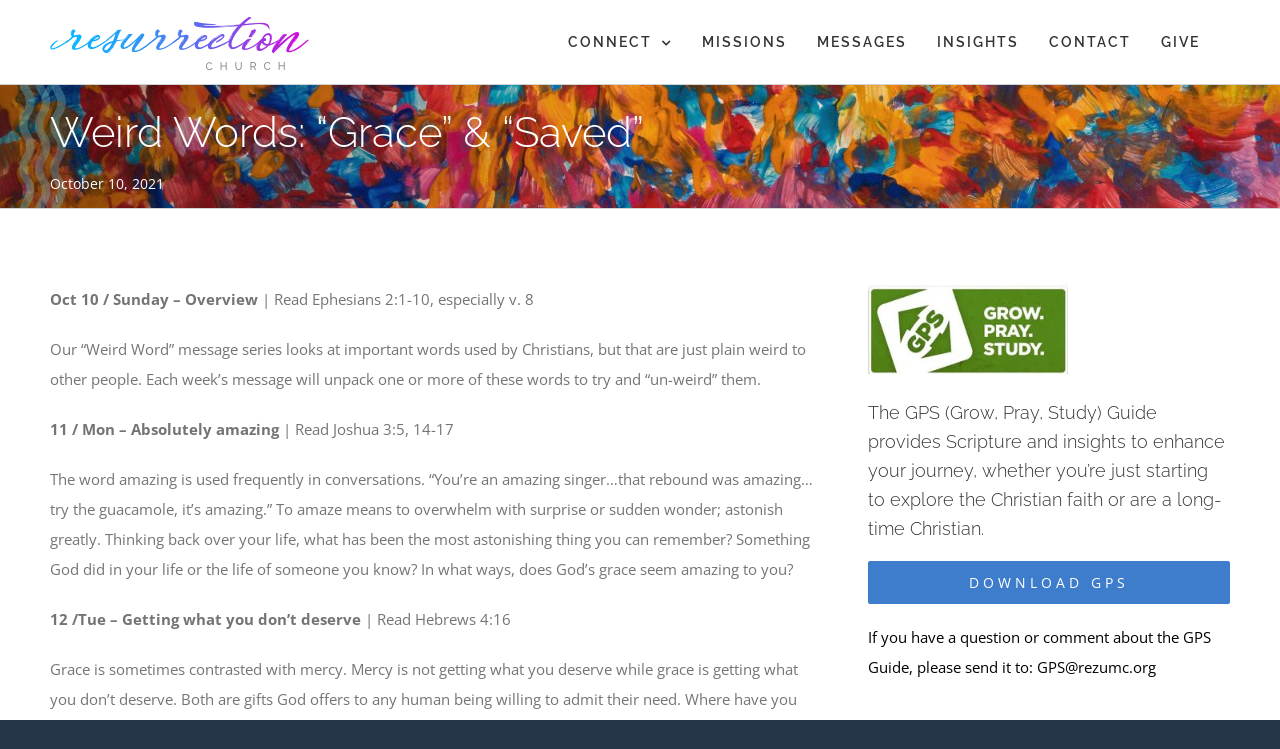

--- FILE ---
content_type: text/html; charset=UTF-8
request_url: https://rezumc.org/gps-10-10-2021/
body_size: 14808
content:
<!DOCTYPE html>
<html class="avada-html-layout-wide avada-html-header-position-top avada-html-has-bg-image" lang="en-US" prefix="og: http://ogp.me/ns# fb: http://ogp.me/ns/fb#">
<head>
	<meta http-equiv="X-UA-Compatible" content="IE=edge" />
	<meta http-equiv="Content-Type" content="text/html; charset=utf-8"/>
	<meta name="viewport" content="width=device-width, initial-scale=1" />
	<meta name='robots' content='index, follow, max-image-preview:large, max-snippet:-1, max-video-preview:-1' />

	<!-- This site is optimized with the Yoast SEO plugin v26.8 - https://yoast.com/product/yoast-seo-wordpress/ -->
	<title>Weird Words: &quot;Grace&quot; &amp; &quot;Saved&quot; - Resurrection United Methodist Church of Hastings</title>
	<link rel="canonical" href="https://rezumc.org/gps-10-10-2021/" />
	<meta property="og:locale" content="en_US" />
	<meta property="og:type" content="article" />
	<meta property="og:title" content="Weird Words: &quot;Grace&quot; &amp; &quot;Saved&quot; - Resurrection United Methodist Church of Hastings" />
	<meta property="og:url" content="https://rezumc.org/gps-10-10-2021/" />
	<meta property="og:site_name" content="Resurrection United Methodist Church of Hastings" />
	<meta property="article:published_time" content="2021-10-10T14:49:52+00:00" />
	<meta property="article:modified_time" content="2021-10-12T12:05:00+00:00" />
	<meta name="author" content="John Ward" />
	<meta name="twitter:card" content="summary_large_image" />
	<meta name="twitter:label1" content="Written by" />
	<meta name="twitter:data1" content="John Ward" />
	<meta name="twitter:label2" content="Est. reading time" />
	<meta name="twitter:data2" content="11 minutes" />
	<script type="application/ld+json" class="yoast-schema-graph">{"@context":"https://schema.org","@graph":[{"@type":"Article","@id":"https://rezumc.org/gps-10-10-2021/#article","isPartOf":{"@id":"https://rezumc.org/gps-10-10-2021/"},"author":{"name":"John Ward","@id":"https://rezumc.org/#/schema/person/36fc8abbafe967085dd262c170856c5c"},"headline":"Weird Words: &#8220;Grace&#8221; &#038; &#8220;Saved&#8221;","datePublished":"2021-10-10T14:49:52+00:00","dateModified":"2021-10-12T12:05:00+00:00","mainEntityOfPage":{"@id":"https://rezumc.org/gps-10-10-2021/"},"wordCount":2257,"articleSection":["GPS"],"inLanguage":"en-US"},{"@type":"WebPage","@id":"https://rezumc.org/gps-10-10-2021/","url":"https://rezumc.org/gps-10-10-2021/","name":"Weird Words: \"Grace\" & \"Saved\" - Resurrection United Methodist Church of Hastings","isPartOf":{"@id":"https://rezumc.org/#website"},"datePublished":"2021-10-10T14:49:52+00:00","dateModified":"2021-10-12T12:05:00+00:00","author":{"@id":"https://rezumc.org/#/schema/person/36fc8abbafe967085dd262c170856c5c"},"breadcrumb":{"@id":"https://rezumc.org/gps-10-10-2021/#breadcrumb"},"inLanguage":"en-US","potentialAction":[{"@type":"ReadAction","target":["https://rezumc.org/gps-10-10-2021/"]}]},{"@type":"BreadcrumbList","@id":"https://rezumc.org/gps-10-10-2021/#breadcrumb","itemListElement":[{"@type":"ListItem","position":1,"name":"Home","item":"https://rezumc.org/"},{"@type":"ListItem","position":2,"name":"Weird Words: &#8220;Grace&#8221; &#038; &#8220;Saved&#8221;"}]},{"@type":"WebSite","@id":"https://rezumc.org/#website","url":"https://rezumc.org/","name":"Resurrection United Methodist Church of Hastings","description":"","potentialAction":[{"@type":"SearchAction","target":{"@type":"EntryPoint","urlTemplate":"https://rezumc.org/?s={search_term_string}"},"query-input":{"@type":"PropertyValueSpecification","valueRequired":true,"valueName":"search_term_string"}}],"inLanguage":"en-US"},{"@type":"Person","@id":"https://rezumc.org/#/schema/person/36fc8abbafe967085dd262c170856c5c","name":"John Ward","url":"https://rezumc.org/author/solutions/"}]}</script>
	<!-- / Yoast SEO plugin. -->


<link rel='dns-prefetch' href='//www.rezumc.org' />
<link rel="alternate" type="application/rss+xml" title="Resurrection United Methodist Church of Hastings &raquo; Feed" href="https://rezumc.org/feed/" />
<link rel="alternate" type="application/rss+xml" title="Resurrection United Methodist Church of Hastings &raquo; Comments Feed" href="https://rezumc.org/comments/feed/" />
<link rel="alternate" type="text/calendar" title="Resurrection United Methodist Church of Hastings &raquo; iCal Feed" href="https://rezumc.org/events/?ical=1" />
								<link rel="icon" href="https://rezumc.org/wp-content/uploads/2021/11/favicon.png" type="image/png" />
		
		
		
				<link rel="alternate" title="oEmbed (JSON)" type="application/json+oembed" href="https://rezumc.org/wp-json/oembed/1.0/embed?url=https%3A%2F%2Frezumc.org%2Fgps-10-10-2021%2F" />
<link rel="alternate" title="oEmbed (XML)" type="text/xml+oembed" href="https://rezumc.org/wp-json/oembed/1.0/embed?url=https%3A%2F%2Frezumc.org%2Fgps-10-10-2021%2F&#038;format=xml" />
					<meta name="description" content="Oct 10 / Sunday – Overview | Read Ephesians 2:1-10, especially v. 8
Our &quot;Weird Word&quot; message series looks at important words used by Christians, but that are just plain weird to other people. Each week’s message will unpack one or more of these words to try and “un-weird” them.

11 / Mon – Absolutely"/>
				
		<meta property="og:locale" content="en_US"/>
		<meta property="og:type" content="article"/>
		<meta property="og:site_name" content="Resurrection United Methodist Church of Hastings"/>
		<meta property="og:title" content="Weird Words: &quot;Grace&quot; &amp; &quot;Saved&quot; - Resurrection United Methodist Church of Hastings"/>
				<meta property="og:description" content="Oct 10 / Sunday – Overview | Read Ephesians 2:1-10, especially v. 8
Our &quot;Weird Word&quot; message series looks at important words used by Christians, but that are just plain weird to other people. Each week’s message will unpack one or more of these words to try and “un-weird” them.

11 / Mon – Absolutely"/>
				<meta property="og:url" content="https://rezumc.org/gps-10-10-2021/"/>
										<meta property="article:published_time" content="2021-10-10T14:49:52-06:00"/>
							<meta property="article:modified_time" content="2021-10-12T12:05:00-06:00"/>
								<meta name="author" content="John Ward"/>
								<meta property="og:image" content="https://rezumc.org/wp-content/uploads/2023/01/logotype-260x55-1.png"/>
		<meta property="og:image:width" content="260"/>
		<meta property="og:image:height" content="55"/>
		<meta property="og:image:type" content="image/png"/>
				<style id='wp-img-auto-sizes-contain-inline-css' type='text/css'>
img:is([sizes=auto i],[sizes^="auto," i]){contain-intrinsic-size:3000px 1500px}
/*# sourceURL=wp-img-auto-sizes-contain-inline-css */
</style>

<link rel='stylesheet' id='SeriesEngineFrontendStyles-css' href='https://rezumc.org/wp-content/plugins/seriesengine_plugin/css/se_styles.css?ver=6.9' type='text/css' media='all' />
<link rel='stylesheet' id='mediaelement-css' href='https://rezumc.org/wp-includes/js/mediaelement/mediaelementplayer-legacy.min.css?ver=4.2.17' type='text/css' media='all' />
<link rel='stylesheet' id='wp-mediaelement-css' href='https://rezumc.org/wp-includes/js/mediaelement/wp-mediaelement.min.css?ver=6.9' type='text/css' media='all' />
<link rel='stylesheet' id='seriesenginefontawesome-css' href='https://rezumc.org/wp-content/plugins/seriesengine_plugin/css/font-awesome/css/font-awesome.min.css?ver=6.9' type='text/css' media='all' />
<link rel='stylesheet' id='tribe-events-pro-mini-calendar-block-styles-css' href='https://rezumc.org/wp-content/plugins/events-calendar-pro/build/css/tribe-events-pro-mini-calendar-block.css?ver=7.7.12' type='text/css' media='all' />
<link rel='stylesheet' id='fusion-dynamic-css-css' href='https://rezumc.org/wp-content/uploads/fusion-styles/ae7eafba05461ea4261a9e16f30f7d17.min.css?ver=3.14.2' type='text/css' media='all' />
<script type="text/javascript" id="SeriesEngineFrontendJavascript-js-extra">
/* <![CDATA[ */
var seajax = {"ajaxurl":"https://rezumc.org/wp-admin/admin-ajax.php"};
//# sourceURL=SeriesEngineFrontendJavascript-js-extra
/* ]]> */
</script>
<script type="text/javascript" src="https://rezumc.org/wp-content/plugins/seriesengine_plugin/js/seriesenginefrontend281.js?ver=6.9" id="SeriesEngineFrontendJavascript-js"></script>
<link rel="https://api.w.org/" href="https://rezumc.org/wp-json/" /><link rel="alternate" title="JSON" type="application/json" href="https://rezumc.org/wp-json/wp/v2/posts/11286" /><link rel="EditURI" type="application/rsd+xml" title="RSD" href="https://rezumc.org/xmlrpc.php?rsd" />
<meta name="generator" content="WordPress 6.9" />
<link rel='shortlink' href='https://rezumc.org/?p=11286' />
<!-- Display fixes for Internet Explorer -->
	<!--[if IE 9]>
	<link href="https://rezumc.org/wp-content/plugins/seriesengine_plugin/css/ie9_fix.css" rel="stylesheet" type="text/css" />
	<![endif]-->
	<!--[if IE 8]>
	<link href="https://rezumc.org/wp-content/plugins/seriesengine_plugin/css/ie8_fix.css" rel="stylesheet" type="text/css" />
	<![endif]-->
	<!--[if lte IE 7]>
	<link href="https://rezumc.org/wp-content/plugins/seriesengine_plugin/css/ie7_fix.css" rel="stylesheet" type="text/css" />
	<![endif]-->
	<!-- end display fixes for Internet Explorer --><meta name="tec-api-version" content="v1"><meta name="tec-api-origin" content="https://rezumc.org"><link rel="alternate" href="https://rezumc.org/wp-json/tribe/events/v1/" /><style type="text/css" id="css-fb-visibility">@media screen and (max-width: 640px){.fusion-no-small-visibility{display:none !important;}body .sm-text-align-center{text-align:center !important;}body .sm-text-align-left{text-align:left !important;}body .sm-text-align-right{text-align:right !important;}body .sm-text-align-justify{text-align:justify !important;}body .sm-flex-align-center{justify-content:center !important;}body .sm-flex-align-flex-start{justify-content:flex-start !important;}body .sm-flex-align-flex-end{justify-content:flex-end !important;}body .sm-mx-auto{margin-left:auto !important;margin-right:auto !important;}body .sm-ml-auto{margin-left:auto !important;}body .sm-mr-auto{margin-right:auto !important;}body .fusion-absolute-position-small{position:absolute;width:100%;}.awb-sticky.awb-sticky-small{ position: sticky; top: var(--awb-sticky-offset,0); }}@media screen and (min-width: 641px) and (max-width: 1155px){.fusion-no-medium-visibility{display:none !important;}body .md-text-align-center{text-align:center !important;}body .md-text-align-left{text-align:left !important;}body .md-text-align-right{text-align:right !important;}body .md-text-align-justify{text-align:justify !important;}body .md-flex-align-center{justify-content:center !important;}body .md-flex-align-flex-start{justify-content:flex-start !important;}body .md-flex-align-flex-end{justify-content:flex-end !important;}body .md-mx-auto{margin-left:auto !important;margin-right:auto !important;}body .md-ml-auto{margin-left:auto !important;}body .md-mr-auto{margin-right:auto !important;}body .fusion-absolute-position-medium{position:absolute;width:100%;}.awb-sticky.awb-sticky-medium{ position: sticky; top: var(--awb-sticky-offset,0); }}@media screen and (min-width: 1156px){.fusion-no-large-visibility{display:none !important;}body .lg-text-align-center{text-align:center !important;}body .lg-text-align-left{text-align:left !important;}body .lg-text-align-right{text-align:right !important;}body .lg-text-align-justify{text-align:justify !important;}body .lg-flex-align-center{justify-content:center !important;}body .lg-flex-align-flex-start{justify-content:flex-start !important;}body .lg-flex-align-flex-end{justify-content:flex-end !important;}body .lg-mx-auto{margin-left:auto !important;margin-right:auto !important;}body .lg-ml-auto{margin-left:auto !important;}body .lg-mr-auto{margin-right:auto !important;}body .fusion-absolute-position-large{position:absolute;width:100%;}.awb-sticky.awb-sticky-large{ position: sticky; top: var(--awb-sticky-offset,0); }}</style><style>.mc4wp-checkbox-wp-registration-form{clear:both;width:auto;display:block;position:static}.mc4wp-checkbox-wp-registration-form input{float:none;vertical-align:middle;-webkit-appearance:checkbox;width:auto;max-width:21px;margin:0 6px 0 0;padding:0;position:static;display:inline-block!important}.mc4wp-checkbox-wp-registration-form label{float:none;cursor:pointer;width:auto;margin:0 0 16px;display:block;position:static}</style>		<style type="text/css" id="wp-custom-css">
			@media (max-width:768px) {
address.tribe-events-calendar-list__event-venue.tribe-common-b2 { 
    display: none; 
}
}		</style>
				<script type="text/javascript">
			var doc = document.documentElement;
			doc.setAttribute( 'data-useragent', navigator.userAgent );
		</script>
		<!-- Global site tag (gtag.js) - Google Analytics -->
<script async src="https://www.googletagmanager.com/gtag/js?id=UA-61153021-2"></script>
<script>
  window.dataLayer = window.dataLayer || [];
  function gtag(){dataLayer.push(arguments);}
  gtag('js', new Date());

  gtag('config', 'UA-61153021-2');
</script>
	<!-- Global site tag (gtag.js) - Google Analytics -->
<script async src="https://www.googletagmanager.com/gtag/js?id=UA-61153021-2"></script>
<script>
  window.dataLayer = window.dataLayer || [];
  function gtag(){dataLayer.push(arguments);}
  gtag('js', new Date());

  gtag('config', 'UA-61153021-2');
</script><style id='global-styles-inline-css' type='text/css'>
:root{--wp--preset--aspect-ratio--square: 1;--wp--preset--aspect-ratio--4-3: 4/3;--wp--preset--aspect-ratio--3-4: 3/4;--wp--preset--aspect-ratio--3-2: 3/2;--wp--preset--aspect-ratio--2-3: 2/3;--wp--preset--aspect-ratio--16-9: 16/9;--wp--preset--aspect-ratio--9-16: 9/16;--wp--preset--color--black: #000000;--wp--preset--color--cyan-bluish-gray: #abb8c3;--wp--preset--color--white: #ffffff;--wp--preset--color--pale-pink: #f78da7;--wp--preset--color--vivid-red: #cf2e2e;--wp--preset--color--luminous-vivid-orange: #ff6900;--wp--preset--color--luminous-vivid-amber: #fcb900;--wp--preset--color--light-green-cyan: #7bdcb5;--wp--preset--color--vivid-green-cyan: #00d084;--wp--preset--color--pale-cyan-blue: #8ed1fc;--wp--preset--color--vivid-cyan-blue: #0693e3;--wp--preset--color--vivid-purple: #9b51e0;--wp--preset--color--awb-color-1: rgba(255,255,255,1);--wp--preset--color--awb-color-2: rgba(246,246,246,1);--wp--preset--color--awb-color-3: rgba(224,222,222,1);--wp--preset--color--awb-color-4: rgba(63,124,205,1);--wp--preset--color--awb-color-5: rgba(62,124,204,1);--wp--preset--color--awb-color-6: rgba(116,116,116,1);--wp--preset--color--awb-color-7: rgba(45,105,182,1);--wp--preset--color--awb-color-8: rgba(51,51,51,1);--wp--preset--color--awb-color-custom-10: rgba(26,128,182,1);--wp--preset--color--awb-color-custom-11: rgba(160,206,78,1);--wp--preset--color--awb-color-custom-12: rgba(140,137,137,1);--wp--preset--color--awb-color-custom-13: rgba(191,191,191,1);--wp--preset--color--awb-color-custom-14: rgba(63,124,205,0.8);--wp--preset--color--awb-color-custom-15: rgba(229,229,229,1);--wp--preset--color--awb-color-custom-16: rgba(244,244,244,1);--wp--preset--color--awb-color-custom-17: rgba(249,249,249,1);--wp--preset--color--awb-color-custom-18: rgba(221,221,221,1);--wp--preset--gradient--vivid-cyan-blue-to-vivid-purple: linear-gradient(135deg,rgb(6,147,227) 0%,rgb(155,81,224) 100%);--wp--preset--gradient--light-green-cyan-to-vivid-green-cyan: linear-gradient(135deg,rgb(122,220,180) 0%,rgb(0,208,130) 100%);--wp--preset--gradient--luminous-vivid-amber-to-luminous-vivid-orange: linear-gradient(135deg,rgb(252,185,0) 0%,rgb(255,105,0) 100%);--wp--preset--gradient--luminous-vivid-orange-to-vivid-red: linear-gradient(135deg,rgb(255,105,0) 0%,rgb(207,46,46) 100%);--wp--preset--gradient--very-light-gray-to-cyan-bluish-gray: linear-gradient(135deg,rgb(238,238,238) 0%,rgb(169,184,195) 100%);--wp--preset--gradient--cool-to-warm-spectrum: linear-gradient(135deg,rgb(74,234,220) 0%,rgb(151,120,209) 20%,rgb(207,42,186) 40%,rgb(238,44,130) 60%,rgb(251,105,98) 80%,rgb(254,248,76) 100%);--wp--preset--gradient--blush-light-purple: linear-gradient(135deg,rgb(255,206,236) 0%,rgb(152,150,240) 100%);--wp--preset--gradient--blush-bordeaux: linear-gradient(135deg,rgb(254,205,165) 0%,rgb(254,45,45) 50%,rgb(107,0,62) 100%);--wp--preset--gradient--luminous-dusk: linear-gradient(135deg,rgb(255,203,112) 0%,rgb(199,81,192) 50%,rgb(65,88,208) 100%);--wp--preset--gradient--pale-ocean: linear-gradient(135deg,rgb(255,245,203) 0%,rgb(182,227,212) 50%,rgb(51,167,181) 100%);--wp--preset--gradient--electric-grass: linear-gradient(135deg,rgb(202,248,128) 0%,rgb(113,206,126) 100%);--wp--preset--gradient--midnight: linear-gradient(135deg,rgb(2,3,129) 0%,rgb(40,116,252) 100%);--wp--preset--font-size--small: 11.25px;--wp--preset--font-size--medium: 20px;--wp--preset--font-size--large: 22.5px;--wp--preset--font-size--x-large: 42px;--wp--preset--font-size--normal: 15px;--wp--preset--font-size--xlarge: 30px;--wp--preset--font-size--huge: 45px;--wp--preset--spacing--20: 0.44rem;--wp--preset--spacing--30: 0.67rem;--wp--preset--spacing--40: 1rem;--wp--preset--spacing--50: 1.5rem;--wp--preset--spacing--60: 2.25rem;--wp--preset--spacing--70: 3.38rem;--wp--preset--spacing--80: 5.06rem;--wp--preset--shadow--natural: 6px 6px 9px rgba(0, 0, 0, 0.2);--wp--preset--shadow--deep: 12px 12px 50px rgba(0, 0, 0, 0.4);--wp--preset--shadow--sharp: 6px 6px 0px rgba(0, 0, 0, 0.2);--wp--preset--shadow--outlined: 6px 6px 0px -3px rgb(255, 255, 255), 6px 6px rgb(0, 0, 0);--wp--preset--shadow--crisp: 6px 6px 0px rgb(0, 0, 0);}:where(.is-layout-flex){gap: 0.5em;}:where(.is-layout-grid){gap: 0.5em;}body .is-layout-flex{display: flex;}.is-layout-flex{flex-wrap: wrap;align-items: center;}.is-layout-flex > :is(*, div){margin: 0;}body .is-layout-grid{display: grid;}.is-layout-grid > :is(*, div){margin: 0;}:where(.wp-block-columns.is-layout-flex){gap: 2em;}:where(.wp-block-columns.is-layout-grid){gap: 2em;}:where(.wp-block-post-template.is-layout-flex){gap: 1.25em;}:where(.wp-block-post-template.is-layout-grid){gap: 1.25em;}.has-black-color{color: var(--wp--preset--color--black) !important;}.has-cyan-bluish-gray-color{color: var(--wp--preset--color--cyan-bluish-gray) !important;}.has-white-color{color: var(--wp--preset--color--white) !important;}.has-pale-pink-color{color: var(--wp--preset--color--pale-pink) !important;}.has-vivid-red-color{color: var(--wp--preset--color--vivid-red) !important;}.has-luminous-vivid-orange-color{color: var(--wp--preset--color--luminous-vivid-orange) !important;}.has-luminous-vivid-amber-color{color: var(--wp--preset--color--luminous-vivid-amber) !important;}.has-light-green-cyan-color{color: var(--wp--preset--color--light-green-cyan) !important;}.has-vivid-green-cyan-color{color: var(--wp--preset--color--vivid-green-cyan) !important;}.has-pale-cyan-blue-color{color: var(--wp--preset--color--pale-cyan-blue) !important;}.has-vivid-cyan-blue-color{color: var(--wp--preset--color--vivid-cyan-blue) !important;}.has-vivid-purple-color{color: var(--wp--preset--color--vivid-purple) !important;}.has-black-background-color{background-color: var(--wp--preset--color--black) !important;}.has-cyan-bluish-gray-background-color{background-color: var(--wp--preset--color--cyan-bluish-gray) !important;}.has-white-background-color{background-color: var(--wp--preset--color--white) !important;}.has-pale-pink-background-color{background-color: var(--wp--preset--color--pale-pink) !important;}.has-vivid-red-background-color{background-color: var(--wp--preset--color--vivid-red) !important;}.has-luminous-vivid-orange-background-color{background-color: var(--wp--preset--color--luminous-vivid-orange) !important;}.has-luminous-vivid-amber-background-color{background-color: var(--wp--preset--color--luminous-vivid-amber) !important;}.has-light-green-cyan-background-color{background-color: var(--wp--preset--color--light-green-cyan) !important;}.has-vivid-green-cyan-background-color{background-color: var(--wp--preset--color--vivid-green-cyan) !important;}.has-pale-cyan-blue-background-color{background-color: var(--wp--preset--color--pale-cyan-blue) !important;}.has-vivid-cyan-blue-background-color{background-color: var(--wp--preset--color--vivid-cyan-blue) !important;}.has-vivid-purple-background-color{background-color: var(--wp--preset--color--vivid-purple) !important;}.has-black-border-color{border-color: var(--wp--preset--color--black) !important;}.has-cyan-bluish-gray-border-color{border-color: var(--wp--preset--color--cyan-bluish-gray) !important;}.has-white-border-color{border-color: var(--wp--preset--color--white) !important;}.has-pale-pink-border-color{border-color: var(--wp--preset--color--pale-pink) !important;}.has-vivid-red-border-color{border-color: var(--wp--preset--color--vivid-red) !important;}.has-luminous-vivid-orange-border-color{border-color: var(--wp--preset--color--luminous-vivid-orange) !important;}.has-luminous-vivid-amber-border-color{border-color: var(--wp--preset--color--luminous-vivid-amber) !important;}.has-light-green-cyan-border-color{border-color: var(--wp--preset--color--light-green-cyan) !important;}.has-vivid-green-cyan-border-color{border-color: var(--wp--preset--color--vivid-green-cyan) !important;}.has-pale-cyan-blue-border-color{border-color: var(--wp--preset--color--pale-cyan-blue) !important;}.has-vivid-cyan-blue-border-color{border-color: var(--wp--preset--color--vivid-cyan-blue) !important;}.has-vivid-purple-border-color{border-color: var(--wp--preset--color--vivid-purple) !important;}.has-vivid-cyan-blue-to-vivid-purple-gradient-background{background: var(--wp--preset--gradient--vivid-cyan-blue-to-vivid-purple) !important;}.has-light-green-cyan-to-vivid-green-cyan-gradient-background{background: var(--wp--preset--gradient--light-green-cyan-to-vivid-green-cyan) !important;}.has-luminous-vivid-amber-to-luminous-vivid-orange-gradient-background{background: var(--wp--preset--gradient--luminous-vivid-amber-to-luminous-vivid-orange) !important;}.has-luminous-vivid-orange-to-vivid-red-gradient-background{background: var(--wp--preset--gradient--luminous-vivid-orange-to-vivid-red) !important;}.has-very-light-gray-to-cyan-bluish-gray-gradient-background{background: var(--wp--preset--gradient--very-light-gray-to-cyan-bluish-gray) !important;}.has-cool-to-warm-spectrum-gradient-background{background: var(--wp--preset--gradient--cool-to-warm-spectrum) !important;}.has-blush-light-purple-gradient-background{background: var(--wp--preset--gradient--blush-light-purple) !important;}.has-blush-bordeaux-gradient-background{background: var(--wp--preset--gradient--blush-bordeaux) !important;}.has-luminous-dusk-gradient-background{background: var(--wp--preset--gradient--luminous-dusk) !important;}.has-pale-ocean-gradient-background{background: var(--wp--preset--gradient--pale-ocean) !important;}.has-electric-grass-gradient-background{background: var(--wp--preset--gradient--electric-grass) !important;}.has-midnight-gradient-background{background: var(--wp--preset--gradient--midnight) !important;}.has-small-font-size{font-size: var(--wp--preset--font-size--small) !important;}.has-medium-font-size{font-size: var(--wp--preset--font-size--medium) !important;}.has-large-font-size{font-size: var(--wp--preset--font-size--large) !important;}.has-x-large-font-size{font-size: var(--wp--preset--font-size--x-large) !important;}
/*# sourceURL=global-styles-inline-css */
</style>
</head>

<body class="wp-singular post-template-default single single-post postid-11286 single-format-standard wp-theme-Avada tribe-no-js awb-no-sidebars fusion-image-hovers fusion-pagination-sizing fusion-button_type-flat fusion-button_span-yes fusion-button_gradient-linear avada-image-rollover-circle-no avada-image-rollover-yes avada-image-rollover-direction-left fusion-body ltr no-tablet-sticky-header no-mobile-sticky-header no-mobile-slidingbar fusion-disable-outline fusion-sub-menu-slide mobile-logo-pos-left layout-wide-mode avada-has-boxed-modal-shadow-none layout-scroll-offset-full avada-has-zero-margin-offset-top fusion-top-header menu-text-align-center mobile-menu-design-modern fusion-show-pagination-text fusion-header-layout-v1 avada-responsive avada-footer-fx-none avada-menu-highlight-style-textcolor fusion-search-form-classic fusion-main-menu-search-overlay fusion-avatar-square avada-dropdown-styles avada-blog-layout-medium avada-blog-archive-layout-medium avada-ec-not-100-width avada-ec-meta-layout-sidebar avada-header-shadow-no avada-menu-icon-position-left avada-has-pagetitle-bg-full avada-has-breadcrumb-mobile-hidden avada-has-pagetitlebar-retina-bg-image avada-has-titlebar-bar_and_content avada-has-footer-widget-bg-image avada-social-full-transparent avada-has-bg-image-full avada-has-pagination-padding avada-flyout-menu-direction-fade avada-ec-views-v2" data-awb-post-id="11286">
		<a class="skip-link screen-reader-text" href="#content">Skip to content</a>

	<div id="boxed-wrapper">
		
		<div id="wrapper" class="fusion-wrapper">
			<div id="home" style="position:relative;top:-1px;"></div>
							
					
			<header class="fusion-header-wrapper">
				<div class="fusion-header-v1 fusion-logo-alignment fusion-logo-left fusion-sticky-menu- fusion-sticky-logo- fusion-mobile-logo-1  fusion-mobile-menu-design-modern">
					<div class="fusion-header-sticky-height"></div>
<div class="fusion-header">
	<div class="fusion-row">
					<div class="fusion-logo" data-margin-top="11px" data-margin-bottom="7px" data-margin-left="0px" data-margin-right="8%">
			<a class="fusion-logo-link"  href="https://rezumc.org/" >

						<!-- standard logo -->
			<img src="https://rezumc.org/wp-content/uploads/2023/01/logotype-260x55-1.png" srcset="https://rezumc.org/wp-content/uploads/2023/01/logotype-260x55-1.png 1x, https://rezumc.org/wp-content/uploads/2023/01/logotype-521x110-1.png 2x" width="260" height="55" style="max-height:55px;height:auto;" alt="Resurrection United Methodist Church of Hastings Logo" data-retina_logo_url="https://rezumc.org/wp-content/uploads/2023/01/logotype-521x110-1.png" class="fusion-standard-logo" />

											<!-- mobile logo -->
				<img src="https://rezumc.org/wp-content/uploads/2023/01/logotype-260x55-1.png" srcset="https://rezumc.org/wp-content/uploads/2023/01/logotype-260x55-1.png 1x, https://rezumc.org/wp-content/uploads/2023/01/logotype-521x110-1.png 2x" width="260" height="55" style="max-height:55px;height:auto;" alt="Resurrection United Methodist Church of Hastings Logo" data-retina_logo_url="https://rezumc.org/wp-content/uploads/2023/01/logotype-521x110-1.png" class="fusion-mobile-logo" />
			
					</a>
		</div>		<nav class="fusion-main-menu" aria-label="Main Menu"><div class="fusion-overlay-search">		<form role="search" class="searchform fusion-search-form  fusion-search-form-classic" method="get" action="https://rezumc.org/">
			<div class="fusion-search-form-content">

				
				<div class="fusion-search-field search-field">
					<label><span class="screen-reader-text">Search for:</span>
													<input type="search" value="" name="s" class="s" placeholder="Search..." required aria-required="true" aria-label="Search..."/>
											</label>
				</div>
				<div class="fusion-search-button search-button">
					<input type="submit" class="fusion-search-submit searchsubmit" aria-label="Search" value="&#xf002;" />
									</div>

				
			</div>


			
		</form>
		<div class="fusion-search-spacer"></div><a href="#" role="button" aria-label="Close Search" class="fusion-close-search"></a></div><ul id="menu-temp" class="fusion-menu"><li  id="menu-item-14228"  class="menu-item menu-item-type-custom menu-item-object-custom menu-item-has-children menu-item-14228 fusion-dropdown-menu"  data-item-id="14228"><a  href="#" class="fusion-textcolor-highlight"><span class="menu-text">CONNECT</span> <span class="fusion-caret"><i class="fusion-dropdown-indicator" aria-hidden="true"></i></span></a><ul class="sub-menu"><li  id="menu-item-11611"  class="menu-item menu-item-type-post_type menu-item-object-page menu-item-11611 fusion-dropdown-submenu" ><a  href="https://rezumc.org/rezkids/" class="fusion-textcolor-highlight"><span>rezKIDS</span></a></li><li  id="menu-item-14059"  class="menu-item menu-item-type-post_type menu-item-object-page menu-item-has-children menu-item-14059 fusion-dropdown-submenu" ><a  href="https://rezumc.org/students/" class="fusion-textcolor-highlight"><span>STUDENTS</span> <span class="fusion-caret"><i class="fusion-dropdown-indicator" aria-hidden="true"></i></span></a><ul class="sub-menu"><li  id="menu-item-18711"  class="menu-item menu-item-type-post_type menu-item-object-post menu-item-18711" ><a  href="https://rezumc.org/confirmation/" class="fusion-textcolor-highlight"><span>CONFIRMATION</span></a></li></ul></li><li  id="menu-item-10560"  class="menu-item menu-item-type-custom menu-item-object-custom menu-item-10560 fusion-dropdown-submenu" ><a  href="https://rezumc.org/events/" class="fusion-textcolor-highlight"><span>EVENTS</span></a></li><li  id="menu-item-14249"  class="menu-item menu-item-type-post_type menu-item-object-page menu-item-14249 fusion-dropdown-submenu" ><a  href="https://rezumc.org/calendar/" class="fusion-textcolor-highlight"><span>CALENDAR</span></a></li><li  id="menu-item-16595"  class="menu-item menu-item-type-post_type menu-item-object-page menu-item-16595 fusion-dropdown-submenu" ><a  href="https://rezumc.org/staff/" class="fusion-textcolor-highlight"><span>STAFF</span></a></li><li  id="menu-item-19166"  class="menu-item menu-item-type-post_type menu-item-object-post menu-item-19166 fusion-dropdown-submenu" ><a  href="https://rezumc.org/church-directory-app/" class="fusion-textcolor-highlight"><span>CHURCH DIRECTORY</span></a></li></ul></li><li  id="menu-item-12919"  class="menu-item menu-item-type-post_type menu-item-object-page menu-item-12919"  data-item-id="12919"><a  href="https://rezumc.org/missions/" class="fusion-textcolor-highlight"><span class="menu-text">MISSIONS</span></a></li><li  id="menu-item-11215"  class="menu-item menu-item-type-post_type menu-item-object-page menu-item-11215"  data-item-id="11215"><a  href="https://rezumc.org/message/" class="fusion-textcolor-highlight"><span class="menu-text">MESSAGES</span></a></li><li  id="menu-item-11124"  class="menu-item menu-item-type-post_type menu-item-object-page menu-item-11124"  data-item-id="11124"><a  href="https://rezumc.org/blog/" class="fusion-textcolor-highlight"><span class="menu-text">INSIGHTS</span></a></li><li  id="menu-item-10486"  class="menu-item menu-item-type-post_type menu-item-object-page menu-item-10486"  data-item-id="10486"><a  href="https://rezumc.org/contact/" class="fusion-textcolor-highlight"><span class="menu-text">CONTACT</span></a></li><li  id="menu-item-10665"  class="menu-item menu-item-type-post_type menu-item-object-page menu-item-10665"  data-item-id="10665"><a  href="https://rezumc.org/give/" class="fusion-textcolor-highlight"><span class="menu-text">GIVE</span></a></li><li  id="menu-item-14250"  class="menu-item menu-item-type-custom menu-item-object-custom menu-item-14250"  data-item-id="14250"><a  title="GPS Download" href="https://rezumc.org/weekly-gps/" class="fusion-icon-only-link fusion-textcolor-highlight"><span class="menu-text"><span class="menu-title">GPS</span></span></a></li></ul></nav><div class="fusion-mobile-navigation"><ul id="menu-mobile-temp" class="fusion-mobile-menu"><li  id="menu-item-14057"  class="menu-item menu-item-type-post_type menu-item-object-page menu-item-14057"  data-item-id="14057"><a  href="https://rezumc.org/students/" class="fusion-textcolor-highlight"><span class="menu-text">STUDENTS</span></a></li><li  id="menu-item-12489"  class="menu-item menu-item-type-post_type menu-item-object-page menu-item-12489"  data-item-id="12489"><a  href="https://rezumc.org/rezkids/" class="fusion-textcolor-highlight"><span class="menu-text">rezKIDS</span></a></li><li  id="menu-item-12918"  class="menu-item menu-item-type-post_type menu-item-object-page menu-item-12918"  data-item-id="12918"><a  href="https://rezumc.org/missions/" class="fusion-textcolor-highlight"><span class="menu-text">MISSIONS</span></a></li><li  id="menu-item-12491"  class="menu-item menu-item-type-custom menu-item-object-custom menu-item-12491"  data-item-id="12491"><a  href="https://rezumc.org/events/" class="fusion-textcolor-highlight"><span class="menu-text">EVENTS</span></a></li><li  id="menu-item-15468"  class="menu-item menu-item-type-post_type menu-item-object-page menu-item-15468"  data-item-id="15468"><a  href="https://rezumc.org/calendar/" class="fusion-textcolor-highlight"><span class="menu-text">CALENDAR</span></a></li><li  id="menu-item-12488"  class="menu-item menu-item-type-post_type menu-item-object-page menu-item-12488"  data-item-id="12488"><a  href="https://rezumc.org/message/" class="fusion-textcolor-highlight"><span class="menu-text">MESSAGES</span></a></li><li  id="menu-item-12490"  class="menu-item menu-item-type-post_type menu-item-object-page menu-item-12490"  data-item-id="12490"><a  href="https://rezumc.org/blog/" class="fusion-textcolor-highlight"><span class="menu-text">INSIGHTS</span></a></li><li  id="menu-item-12487"  class="menu-item menu-item-type-post_type menu-item-object-page menu-item-12487"  data-item-id="12487"><a  href="https://rezumc.org/give/" class="fusion-textcolor-highlight"><span class="menu-text">GIVE</span></a></li><li  id="menu-item-12486"  class="menu-item menu-item-type-post_type menu-item-object-page menu-item-12486"  data-item-id="12486"><a  href="https://rezumc.org/contact/" class="fusion-textcolor-highlight"><span class="menu-text">CONTACT</span></a></li><li  id="menu-item-13411"  class="menu-item menu-item-type-post_type menu-item-object-post menu-item-13411"  data-item-id="13411"><a  href="https://rezumc.org/weekly-gps/" class="fusion-textcolor-highlight"><span class="menu-text">GPS</span></a></li></ul></div>	<div class="fusion-mobile-menu-icons">
							<a href="#" class="fusion-icon awb-icon-bars" aria-label="Toggle mobile menu" aria-expanded="false"></a>
		
		
		
			</div>

<nav class="fusion-mobile-nav-holder fusion-mobile-menu-text-align-left" aria-label="Main Menu Mobile"></nav>

					</div>
</div>
				</div>
				<div class="fusion-clearfix"></div>
			</header>
								
							<div id="sliders-container" class="fusion-slider-visibility">
					</div>
				
					
							
			<section class="avada-page-titlebar-wrapper" aria-labelledby="awb-ptb-heading">
	<div class="fusion-page-title-bar fusion-page-title-bar-breadcrumbs fusion-page-title-bar-left">
		<div class="fusion-page-title-row">
			<div class="fusion-page-title-wrapper">
				<div class="fusion-page-title-captions">

																							<h1 id="awb-ptb-heading" class="entry-title">Weird Words: &#8220;Grace&#8221; &#038; &#8220;Saved&#8221;</h1>

													<h3>October 10, 2021</h3>
											
					
				</div>

													
			</div>
		</div>
	</div>
</section>

						<main id="main" class="clearfix ">
				<div class="fusion-row" style="">

<section id="content" style="">
	
					<article id="post-11286" class="post post-11286 type-post status-publish format-standard hentry category-gps">
										<span class="entry-title" style="display: none;">Weird Words: &#8220;Grace&#8221; &#038; &#8220;Saved&#8221;</span>
			
									
						<div class="post-content">
				<div class="fusion-fullwidth fullwidth-box fusion-builder-row-1 fusion-flex-container nonhundred-percent-fullwidth non-hundred-percent-height-scrolling" style="--awb-border-radius-top-left:0px;--awb-border-radius-top-right:0px;--awb-border-radius-bottom-right:0px;--awb-border-radius-bottom-left:0px;--awb-flex-wrap:wrap;" ><div class="fusion-builder-row fusion-row fusion-flex-align-items-flex-start fusion-flex-content-wrap" style="max-width:1227.2px;margin-left: calc(-4% / 2 );margin-right: calc(-4% / 2 );"><div class="fusion-layout-column fusion_builder_column fusion-builder-column-0 fusion_builder_column_2_3 2_3 fusion-flex-column" style="--awb-bg-size:cover;--awb-width-large:66.666666666667%;--awb-margin-top-large:0px;--awb-spacing-right-large:2.88%;--awb-margin-bottom-large:0px;--awb-spacing-left-large:2.88%;--awb-width-medium:100%;--awb-order-medium:0;--awb-spacing-right-medium:1.92%;--awb-spacing-left-medium:1.92%;--awb-width-small:100%;--awb-order-small:0;--awb-spacing-right-small:1.92%;--awb-spacing-left-small:1.92%;"><div class="fusion-column-wrapper fusion-column-has-shadow fusion-flex-justify-content-flex-start fusion-content-layout-column"><div class="fusion-text fusion-text-1 fusion-text-no-margin" style="--awb-margin-bottom:12%;"><p class="p1"><span class="s1"><b>Oct 10 / Sunday – Overview </b>| Read Ephesians 2:1-10, especially v. 8</span></p>
<p>Our &#8220;Weird Word&#8221; message series looks at important words used by Christians, but that are just plain weird to other people. Each week’s message will unpack one or more of these words to try and “un-weird” them.</p>
<p><b>11 / Mon – Absolutely amazing </b>| Read Joshua 3:5, 14-17</p>
<p>The word amazing is used frequently in conversations. “You’re an amazing singer&#8230;that rebound was amazing&#8230;try the guacamole, it’s amazing.” To amaze means to overwhelm with surprise or sudden wonder; astonish greatly. Thinking back over your life, what has been the most astonishing thing you can remember? Something God did in your life or the life of someone you know? In what ways, does God’s grace seem amazing to you?</p>
<p><b>12 /Tue – Getting what you don’t deserve </b>| Read Hebrews 4:16</p>
<p>Grace is sometimes contrasted with mercy. Mercy is not getting what you deserve while grace is getting what you don’t deserve. Both are gifts God offers to any human being willing to admit their need. Where have you experienced God’s mercy? Where have you experienced God’s grace? Are you willing to extend each of these to others? If it seems too difficult in some cases, would you be willing to ask God to help you? Nothing is too hard for Him.</p>
<p><b>13 / Wed – Grace at work before you knew it </b>| Read 2 Timothy 1:9-10</p>
<p>John Wesley described God’s grace as seen in three stages: prevenient grace (that comes before), justifying grace (that declares a person to be righteous) and sanctifying grace (process of making something or someone holy). Looking at the first stage, what are some ways you experienced God drawing you to Himself before you were even aware? Do you see God at work in those around you, opening their hearts to Him? How can you live and speak in such a way to facilitate this?</p>
<p><b>14 /Thu – Justifying grace </b>| Read Titus 3:3-7 / Romans 10:9-10</p>
<p>Recognizing your sin -that bent toward rebellion and me-centered living -is the first step in turning toward God. It may begin gradually but there comes a moment when you intentionally choose. It is similar to what happens in a wedding when you say yes and you change from being single to being a married person. When you choose Jesus, you trade your sin for His righteousness and the sin barrier between you and God disappears. Do you remember when you made that choice?</p>
<p><b>15 /Fri – Sanctifying grace </b>| Read Titus 2:11-14 / Philippians 1:6</p>
<p>What happens next is described as sanctifying grace. The Holy Spirit begins the work of making you holy, free from sin, and shaped in the image of Jesus. Through His influence, you begin to think like Jesus did, speak to others as Jesus would, and act as He would if He were in your shoes. This life-long process may seem daunting at times but remember this is God’s grace at work in you. Are you willing to cooperate with what He wants you to be and do? Tell Him so.</p>
<p><b>16 / Sat – Consider this </b>| Read 2 Timothy 1:12</p>
<p>Grace is always a gift. You cannot earn it through your good works. It can only be accepted and appreciated and shared. It has often been said that God pours out His blessing through the lives of His people on it’s way to others. As you think back to the past, how has His grace been poured out on you from others? When you look around, who might need to receive grace from you right now? As you consider the future, how can you intentionally cultivate an attitude of grace?</p>
</div></div></div><div class="fusion-layout-column fusion_builder_column fusion-builder-column-1 fusion_builder_column_1_3 1_3 fusion-flex-column" style="--awb-bg-size:cover;--awb-width-large:33.333333333333%;--awb-margin-top-large:0px;--awb-spacing-right-large:5.76%;--awb-margin-bottom-large:0px;--awb-spacing-left-large:5.76%;--awb-width-medium:100%;--awb-order-medium:0;--awb-spacing-right-medium:1.92%;--awb-spacing-left-medium:1.92%;--awb-width-small:100%;--awb-order-small:0;--awb-spacing-right-small:1.92%;--awb-spacing-left-small:1.92%;"><div class="fusion-column-wrapper fusion-column-has-shadow fusion-flex-justify-content-flex-start fusion-content-layout-column"><div class="fusion-image-element " style="--awb-max-width:200px;--awb-caption-title-font-family:var(--h2_typography-font-family);--awb-caption-title-font-weight:var(--h2_typography-font-weight);--awb-caption-title-font-style:var(--h2_typography-font-style);--awb-caption-title-size:var(--h2_typography-font-size);--awb-caption-title-transform:var(--h2_typography-text-transform);--awb-caption-title-line-height:var(--h2_typography-line-height);--awb-caption-title-letter-spacing:var(--h2_typography-letter-spacing);"><span class=" fusion-imageframe imageframe-none imageframe-1 hover-type-none"><img decoding="async" width="250" height="112" title="GPS Logo" src="data:image/svg+xml,%3Csvg%20xmlns%3D%27http%3A%2F%2Fwww.w3.org%2F2000%2Fsvg%27%20width%3D%27250%27%20height%3D%27112%27%20viewBox%3D%270%200%20250%20112%27%3E%3Crect%20width%3D%27250%27%20height%3D%27112%27%20fill-opacity%3D%220%22%2F%3E%3C%2Fsvg%3E" data-orig-src="https://rezumc.org/wp-content/uploads/2014/10/GPS-Logo.jpg" alt class="lazyload img-responsive wp-image-486"/></span></div><div class="fusion-text fusion-text-2"><h4 class="fusion-responsive-typography-calculated" data-fontsize="26" data-lineheight="42.12px">The GPS (Grow, Pray, Study) Guide provides Scripture and insights to enhance your journey, whether you’re just starting to explore the Christian faith or are a long-time Christian.</h4>
</div><div ><a class="fusion-button button-flat fusion-button-default-size button-default fusion-button-default button-1 fusion-button-default-span fusion-button-default-type" style="width:calc(100%);" target="_blank" rel="noopener noreferrer" href="https://bit.ly/rez-gps"><span class="fusion-button-text awb-button__text awb-button__text--default">DOWNLOAD GPS</span></a></div><div class="fusion-text fusion-text-3" style="--awb-margin-top:5%;"><p><span style="color: #000000;">If you have a question or comment about the GPS Guide, please send it to: <a href="/cdn-cgi/l/email-protection" class="__cf_email__" data-cfemail="7a3d2a293a081f000f17195415081d">[email&#160;protected]</a></span></p>
</div></div></div></div></div><div class="fusion-fullwidth fullwidth-box fusion-builder-row-2 fusion-flex-container hundred-percent-fullwidth non-hundred-percent-height-scrolling" style="--awb-border-radius-top-left:0px;--awb-border-radius-top-right:0px;--awb-border-radius-bottom-right:0px;--awb-border-radius-bottom-left:0px;--awb-margin-bottom:5%;--awb-background-color:#3f7ccd;--awb-flex-wrap:wrap;" ><div class="fusion-builder-row fusion-row fusion-flex-align-items-center fusion-flex-justify-content-center fusion-flex-content-wrap" style="width:104% !important;max-width:104% !important;margin-left: calc(-4% / 2 );margin-right: calc(-4% / 2 );"><div class="fusion-layout-column fusion_builder_column fusion-builder-column-2 fusion_builder_column_3_5 3_5 fusion-flex-column" style="--awb-padding-top:8%;--awb-padding-bottom:8%;--awb-bg-size:cover;--awb-width-large:60%;--awb-margin-top-large:0px;--awb-spacing-right-large:3.2%;--awb-margin-bottom-large:0px;--awb-spacing-left-large:3.2%;--awb-width-medium:100%;--awb-order-medium:0;--awb-spacing-right-medium:1.92%;--awb-spacing-left-medium:1.92%;--awb-width-small:100%;--awb-order-small:0;--awb-spacing-right-small:1.92%;--awb-spacing-left-small:1.92%;"><div class="fusion-column-wrapper fusion-column-has-shadow fusion-flex-justify-content-flex-start fusion-content-layout-column"><div class="fusion-text fusion-text-4"><h3 style="text-align: center;"><span style="color: #ffffff;">The GPS (Grow, Pray, Study) Guide provides Scripture and insights to enhance your journey, whether you’re just starting to explore the Christian faith or are a long-time Christian.</span></h3>
</div></div></div></div></div>
							</div>

												<span class="vcard rich-snippet-hidden"><span class="fn"><a href="https://rezumc.org/author/solutions/" title="Posts by John Ward" rel="author">John Ward</a></span></span><span class="updated rich-snippet-hidden">2021-10-12T07:05:00-05:00</span>													<div class="fusion-sharing-box fusion-theme-sharing-box fusion-single-sharing-box">
		<h4>Share This Post, Choose Your Platform!</h4>
		<div class="fusion-social-networks boxed-icons"><div class="fusion-social-networks-wrapper"><a  class="fusion-social-network-icon fusion-tooltip fusion-facebook awb-icon-facebook" style="color:#ffffff;background-color:#3b5998;border-color:#3b5998;" data-placement="top" data-title="Facebook" data-toggle="tooltip" title="Facebook" href="https://www.facebook.com/sharer.php?u=https%3A%2F%2Frezumc.org%2Fgps-10-10-2021%2F&amp;t=Weird%20Words%3A%20%E2%80%9CGrace%E2%80%9D%20%26%20%E2%80%9CSaved%E2%80%9D" target="_blank" rel="noreferrer"><span class="screen-reader-text">Facebook</span></a><a  class="fusion-social-network-icon fusion-tooltip fusion-twitter awb-icon-twitter" style="color:#ffffff;background-color:#000000;border-color:#000000;" data-placement="top" data-title="X" data-toggle="tooltip" title="X" href="https://x.com/intent/post?url=https%3A%2F%2Frezumc.org%2Fgps-10-10-2021%2F&amp;text=Weird%20Words%3A%20%E2%80%9CGrace%E2%80%9D%20%26%20%E2%80%9CSaved%E2%80%9D" target="_blank" rel="noopener noreferrer"><span class="screen-reader-text">X</span></a><a  class="fusion-social-network-icon fusion-tooltip fusion-linkedin awb-icon-linkedin" style="color:#ffffff;background-color:#0077b5;border-color:#0077b5;" data-placement="top" data-title="LinkedIn" data-toggle="tooltip" title="LinkedIn" href="https://www.linkedin.com/shareArticle?mini=true&amp;url=https%3A%2F%2Frezumc.org%2Fgps-10-10-2021%2F&amp;title=Weird%20Words%3A%20%E2%80%9CGrace%E2%80%9D%20%26%20%E2%80%9CSaved%E2%80%9D&amp;summary=Oct%2010%20%2F%20Sunday%20%E2%80%93%20Overview%20%7C%20Read%20Ephesians%202%3A1-10%2C%20especially%20v.%208%0D%0AOur%20%22Weird%20Word%22%20message%20series%20looks%20at%20important%20words%20used%20by%20Christians%2C%20but%20that%20are%20just%20plain%20weird%20to%20other%20people.%20Each%20week%E2%80%99s%20message%20will%20unpack%20one%20or%20more%20of%20these%20words%20to%20t" target="_blank" rel="noopener noreferrer"><span class="screen-reader-text">LinkedIn</span></a><a  class="fusion-social-network-icon fusion-tooltip fusion-whatsapp awb-icon-whatsapp" style="color:#ffffff;background-color:#77e878;border-color:#77e878;" data-placement="top" data-title="WhatsApp" data-toggle="tooltip" title="WhatsApp" href="https://api.whatsapp.com/send?text=https%3A%2F%2Frezumc.org%2Fgps-10-10-2021%2F" target="_blank" rel="noopener noreferrer"><span class="screen-reader-text">WhatsApp</span></a><a  class="fusion-social-network-icon fusion-tooltip fusion-tumblr awb-icon-tumblr" style="color:#ffffff;background-color:#35465c;border-color:#35465c;" data-placement="top" data-title="Tumblr" data-toggle="tooltip" title="Tumblr" href="https://www.tumblr.com/share/link?url=https%3A%2F%2Frezumc.org%2Fgps-10-10-2021%2F&amp;name=Weird%20Words%3A%20%E2%80%9CGrace%E2%80%9D%20%26%20%E2%80%9CSaved%E2%80%9D&amp;description=Oct%2010%20%2F%20Sunday%20%E2%80%93%20Overview%20%7C%20Read%20Ephesians%202%3A1-10%2C%20especially%20v.%208%0D%0AOur%20%26quot%3BWeird%20Word%26quot%3B%20message%20series%20looks%20at%20important%20words%20used%20by%20Christians%2C%20but%20that%20are%20just%20plain%20weird%20to%20other%20people.%20Each%20week%E2%80%99s%20message%20will%20unpack%20one%20or%20more%20of%20these%20words%20to%20try%20and%20%E2%80%9Cun-weird%E2%80%9D%20them.%0D%0A%0D%0A11%20%2F%20Mon%20%E2%80%93%20Absolutely" target="_blank" rel="noopener noreferrer"><span class="screen-reader-text">Tumblr</span></a><a  class="fusion-social-network-icon fusion-tooltip fusion-pinterest awb-icon-pinterest fusion-last-social-icon" style="color:#ffffff;background-color:#bd081c;border-color:#bd081c;" data-placement="top" data-title="Pinterest" data-toggle="tooltip" title="Pinterest" href="https://pinterest.com/pin/create/button/?url=https%3A%2F%2Frezumc.org%2Fgps-10-10-2021%2F&amp;description=Oct%2010%20%2F%20Sunday%20%E2%80%93%20Overview%20%7C%20Read%20Ephesians%202%3A1-10%2C%20especially%20v.%208%0D%0AOur%20%26quot%3BWeird%20Word%26quot%3B%20message%20series%20looks%20at%20important%20words%20used%20by%20Christians%2C%20but%20that%20are%20just%20plain%20weird%20to%20other%20people.%20Each%20week%E2%80%99s%20message%20will%20unpack%20one%20or%20more%20of%20these%20words%20to%20try%20and%20%E2%80%9Cun-weird%E2%80%9D%20them.%0D%0A%0D%0A11%20%2F%20Mon%20%E2%80%93%20Absolutely&amp;media=" target="_blank" rel="noopener noreferrer"><span class="screen-reader-text">Pinterest</span></a><div class="fusion-clearfix"></div></div></div>	</div>
													
																	</article>
	</section>
						
					</div>  <!-- fusion-row -->
				</main>  <!-- #main -->
				
				
								
					
		<div class="fusion-footer">
					
	<footer class="fusion-footer-widget-area fusion-widget-area">
		<div class="fusion-row">
			<div class="fusion-columns fusion-columns-3 fusion-widget-area">
				
																									<div class="fusion-column col-lg-4 col-md-4 col-sm-4">
													</div>
																										<div class="fusion-column col-lg-4 col-md-4 col-sm-4">
													</div>
																										<div class="fusion-column fusion-column-last col-lg-4 col-md-4 col-sm-4">
													</div>
																																				
				<div class="fusion-clearfix"></div>
			</div> <!-- fusion-columns -->
		</div> <!-- fusion-row -->
	</footer> <!-- fusion-footer-widget-area -->

	
	<footer id="footer" class="fusion-footer-copyright-area fusion-footer-copyright-center">
		<div class="fusion-row">
			<div class="fusion-copyright-content">

				<div class="fusion-copyright-notice">
		<div>
		© <script data-cfasync="false" src="/cdn-cgi/scripts/5c5dd728/cloudflare-static/email-decode.min.js"></script><script>document.write(new Date().getFullYear());</script> / All rights reserved	</div>
</div>
<div class="fusion-social-links-footer">
	<div class="fusion-social-networks boxed-icons"><div class="fusion-social-networks-wrapper"><a  class="fusion-social-network-icon fusion-tooltip fusion-facebook awb-icon-facebook" style data-placement="top" data-title="Facebook" data-toggle="tooltip" title="Facebook" href="https://www.facebook.com/REZumc" target="_blank" rel="noreferrer"><span class="screen-reader-text">Facebook</span></a><a  class="fusion-social-network-icon fusion-tooltip fusion-instagram awb-icon-instagram" style data-placement="top" data-title="Instagram" data-toggle="tooltip" title="Instagram" href="https://www.instagram.com/rezumc/" target="_blank" rel="noopener noreferrer"><span class="screen-reader-text">Instagram</span></a><a  class="fusion-social-network-icon fusion-tooltip fa-youtube fab" style data-placement="top" data-title="YouTube" data-toggle="tooltip" title="YouTube" href="https://www.youtube.com/channel/UCbY6Fk4pPNadRaWwmqvnUtA" target="_blank" rel="noopener noreferrer"><span class="screen-reader-text">YouTube</span></a><a  class="awb-custom-icon fusion-social-network-icon fusion-tooltip fa-podcast fas" style="position:relative;" data-placement="top" data-title="Podbean" data-toggle="tooltip" title="Podbean" href="https://rezumc.podbean.com" target="_blank" rel="noopener noreferrer"><span class="screen-reader-text">Podbean</span></a></div></div></div>

			</div> <!-- fusion-fusion-copyright-content -->
		</div> <!-- fusion-row -->
	</footer> <!-- #footer -->
		</div> <!-- fusion-footer -->

		
																</div> <!-- wrapper -->
		</div> <!-- #boxed-wrapper -->
				<a class="fusion-one-page-text-link fusion-page-load-link" tabindex="-1" href="#" aria-hidden="true">Page load link</a>

		<div class="avada-footer-scripts">
			<script type="text/javascript">var fusionNavIsCollapsed=function(e){var t,n;window.innerWidth<=e.getAttribute("data-breakpoint")?(e.classList.add("collapse-enabled"),e.classList.remove("awb-menu_desktop"),e.classList.contains("expanded")||window.dispatchEvent(new CustomEvent("fusion-mobile-menu-collapsed",{detail:{nav:e}})),(n=e.querySelectorAll(".menu-item-has-children.expanded")).length&&n.forEach(function(e){e.querySelector(".awb-menu__open-nav-submenu_mobile").setAttribute("aria-expanded","false")})):(null!==e.querySelector(".menu-item-has-children.expanded .awb-menu__open-nav-submenu_click")&&e.querySelector(".menu-item-has-children.expanded .awb-menu__open-nav-submenu_click").click(),e.classList.remove("collapse-enabled"),e.classList.add("awb-menu_desktop"),null!==e.querySelector(".awb-menu__main-ul")&&e.querySelector(".awb-menu__main-ul").removeAttribute("style")),e.classList.add("no-wrapper-transition"),clearTimeout(t),t=setTimeout(()=>{e.classList.remove("no-wrapper-transition")},400),e.classList.remove("loading")},fusionRunNavIsCollapsed=function(){var e,t=document.querySelectorAll(".awb-menu");for(e=0;e<t.length;e++)fusionNavIsCollapsed(t[e])};function avadaGetScrollBarWidth(){var e,t,n,l=document.createElement("p");return l.style.width="100%",l.style.height="200px",(e=document.createElement("div")).style.position="absolute",e.style.top="0px",e.style.left="0px",e.style.visibility="hidden",e.style.width="200px",e.style.height="150px",e.style.overflow="hidden",e.appendChild(l),document.body.appendChild(e),t=l.offsetWidth,e.style.overflow="scroll",t==(n=l.offsetWidth)&&(n=e.clientWidth),document.body.removeChild(e),jQuery("html").hasClass("awb-scroll")&&10<t-n?10:t-n}fusionRunNavIsCollapsed(),window.addEventListener("fusion-resize-horizontal",fusionRunNavIsCollapsed);</script><script type="speculationrules">
{"prefetch":[{"source":"document","where":{"and":[{"href_matches":"/*"},{"not":{"href_matches":["/wp-*.php","/wp-admin/*","/wp-content/uploads/*","/wp-content/*","/wp-content/plugins/*","/wp-content/themes/Avada/*","/*\\?(.+)"]}},{"not":{"selector_matches":"a[rel~=\"nofollow\"]"}},{"not":{"selector_matches":".no-prefetch, .no-prefetch a"}}]},"eagerness":"conservative"}]}
</script>
		<script>
		( function ( body ) {
			'use strict';
			body.className = body.className.replace( /\btribe-no-js\b/, 'tribe-js' );
		} )( document.body );
		</script>
		<script> /* <![CDATA[ */var tribe_l10n_datatables = {"aria":{"sort_ascending":": activate to sort column ascending","sort_descending":": activate to sort column descending"},"length_menu":"Show _MENU_ entries","empty_table":"No data available in table","info":"Showing _START_ to _END_ of _TOTAL_ entries","info_empty":"Showing 0 to 0 of 0 entries","info_filtered":"(filtered from _MAX_ total entries)","zero_records":"No matching records found","search":"Search:","all_selected_text":"All items on this page were selected. ","select_all_link":"Select all pages","clear_selection":"Clear Selection.","pagination":{"all":"All","next":"Next","previous":"Previous"},"select":{"rows":{"0":"","_":": Selected %d rows","1":": Selected 1 row"}},"datepicker":{"dayNames":["Sunday","Monday","Tuesday","Wednesday","Thursday","Friday","Saturday"],"dayNamesShort":["Sun","Mon","Tue","Wed","Thu","Fri","Sat"],"dayNamesMin":["S","M","T","W","T","F","S"],"monthNames":["January","February","March","April","May","June","July","August","September","October","November","December"],"monthNamesShort":["January","February","March","April","May","June","July","August","September","October","November","December"],"monthNamesMin":["Jan","Feb","Mar","Apr","May","Jun","Jul","Aug","Sep","Oct","Nov","Dec"],"nextText":"Next","prevText":"Prev","currentText":"Today","closeText":"Done","today":"Today","clear":"Clear"}};/* ]]> */ </script><script type="text/javascript" src="https://rezumc.org/wp-includes/js/jquery/jquery.min.js?ver=3.7.1" id="jquery-core-js"></script>
<script type="text/javascript" id="mediaelement-core-js-before">
/* <![CDATA[ */
var mejsL10n = {"language":"en","strings":{"mejs.download-file":"Download File","mejs.install-flash":"You are using a browser that does not have Flash player enabled or installed. Please turn on your Flash player plugin or download the latest version from https://get.adobe.com/flashplayer/","mejs.fullscreen":"Fullscreen","mejs.play":"Play","mejs.pause":"Pause","mejs.time-slider":"Time Slider","mejs.time-help-text":"Use Left/Right Arrow keys to advance one second, Up/Down arrows to advance ten seconds.","mejs.live-broadcast":"Live Broadcast","mejs.volume-help-text":"Use Up/Down Arrow keys to increase or decrease volume.","mejs.unmute":"Unmute","mejs.mute":"Mute","mejs.volume-slider":"Volume Slider","mejs.video-player":"Video Player","mejs.audio-player":"Audio Player","mejs.captions-subtitles":"Captions/Subtitles","mejs.captions-chapters":"Chapters","mejs.none":"None","mejs.afrikaans":"Afrikaans","mejs.albanian":"Albanian","mejs.arabic":"Arabic","mejs.belarusian":"Belarusian","mejs.bulgarian":"Bulgarian","mejs.catalan":"Catalan","mejs.chinese":"Chinese","mejs.chinese-simplified":"Chinese (Simplified)","mejs.chinese-traditional":"Chinese (Traditional)","mejs.croatian":"Croatian","mejs.czech":"Czech","mejs.danish":"Danish","mejs.dutch":"Dutch","mejs.english":"English","mejs.estonian":"Estonian","mejs.filipino":"Filipino","mejs.finnish":"Finnish","mejs.french":"French","mejs.galician":"Galician","mejs.german":"German","mejs.greek":"Greek","mejs.haitian-creole":"Haitian Creole","mejs.hebrew":"Hebrew","mejs.hindi":"Hindi","mejs.hungarian":"Hungarian","mejs.icelandic":"Icelandic","mejs.indonesian":"Indonesian","mejs.irish":"Irish","mejs.italian":"Italian","mejs.japanese":"Japanese","mejs.korean":"Korean","mejs.latvian":"Latvian","mejs.lithuanian":"Lithuanian","mejs.macedonian":"Macedonian","mejs.malay":"Malay","mejs.maltese":"Maltese","mejs.norwegian":"Norwegian","mejs.persian":"Persian","mejs.polish":"Polish","mejs.portuguese":"Portuguese","mejs.romanian":"Romanian","mejs.russian":"Russian","mejs.serbian":"Serbian","mejs.slovak":"Slovak","mejs.slovenian":"Slovenian","mejs.spanish":"Spanish","mejs.swahili":"Swahili","mejs.swedish":"Swedish","mejs.tagalog":"Tagalog","mejs.thai":"Thai","mejs.turkish":"Turkish","mejs.ukrainian":"Ukrainian","mejs.vietnamese":"Vietnamese","mejs.welsh":"Welsh","mejs.yiddish":"Yiddish"}};
//# sourceURL=mediaelement-core-js-before
/* ]]> */
</script>
<script type="text/javascript" src="https://rezumc.org/wp-includes/js/mediaelement/mediaelement-and-player.min.js?ver=4.2.17" id="mediaelement-core-js"></script>
<script type="text/javascript" src="https://rezumc.org/wp-includes/js/mediaelement/mediaelement-migrate.min.js?ver=6.9" id="mediaelement-migrate-js"></script>
<script type="text/javascript" id="mediaelement-js-extra">
/* <![CDATA[ */
var _wpmejsSettings = {"pluginPath":"/wp-includes/js/mediaelement/","classPrefix":"mejs-","stretching":"responsive","audioShortcodeLibrary":"mediaelement","videoShortcodeLibrary":"mediaelement"};
//# sourceURL=mediaelement-js-extra
/* ]]> */
</script>
<script type="text/javascript" src="https://rezumc.org/wp-includes/js/mediaelement/wp-mediaelement.min.js?ver=6.9" id="wp-mediaelement-js"></script>
<script type="text/javascript" src="https://rezumc.org/wp-content/plugins/the-events-calendar/common/build/js/user-agent.js?ver=da75d0bdea6dde3898df" id="tec-user-agent-js"></script>
<script type="text/javascript" src="https://rezumc.org/wp-content/uploads/fusion-scripts/a6954e30b26f1fca5dfbb6ef75f5a0b5.min.js?ver=3.14.2" id="fusion-scripts-js"></script>
<!-- Global site tag (gtag.js) - Google Analytics -->
<script async src="https://www.googletagmanager.com/gtag/js?id=UA-61153021-2"></script>
<script>
  window.dataLayer = window.dataLayer || [];
  function gtag(){dataLayer.push(arguments);}
  gtag('js', new Date());

  gtag('config', 'UA-61153021-2');
</script>		</div>

			<section class="to-top-container to-top-right" aria-labelledby="awb-to-top-label">
		<a href="#" id="toTop" class="fusion-top-top-link">
			<span id="awb-to-top-label" class="screen-reader-text">Go to Top</span>

					</a>
	</section>
		<script defer src="https://static.cloudflareinsights.com/beacon.min.js/vcd15cbe7772f49c399c6a5babf22c1241717689176015" integrity="sha512-ZpsOmlRQV6y907TI0dKBHq9Md29nnaEIPlkf84rnaERnq6zvWvPUqr2ft8M1aS28oN72PdrCzSjY4U6VaAw1EQ==" data-cf-beacon='{"version":"2024.11.0","token":"e78c551cc24144ba90e29c32563a0bfa","r":1,"server_timing":{"name":{"cfCacheStatus":true,"cfEdge":true,"cfExtPri":true,"cfL4":true,"cfOrigin":true,"cfSpeedBrain":true},"location_startswith":null}}' crossorigin="anonymous"></script>
</body>
</html>


<!-- Page uncached by LiteSpeed Cache 7.7 on 2026-01-25 18:52:20 -->